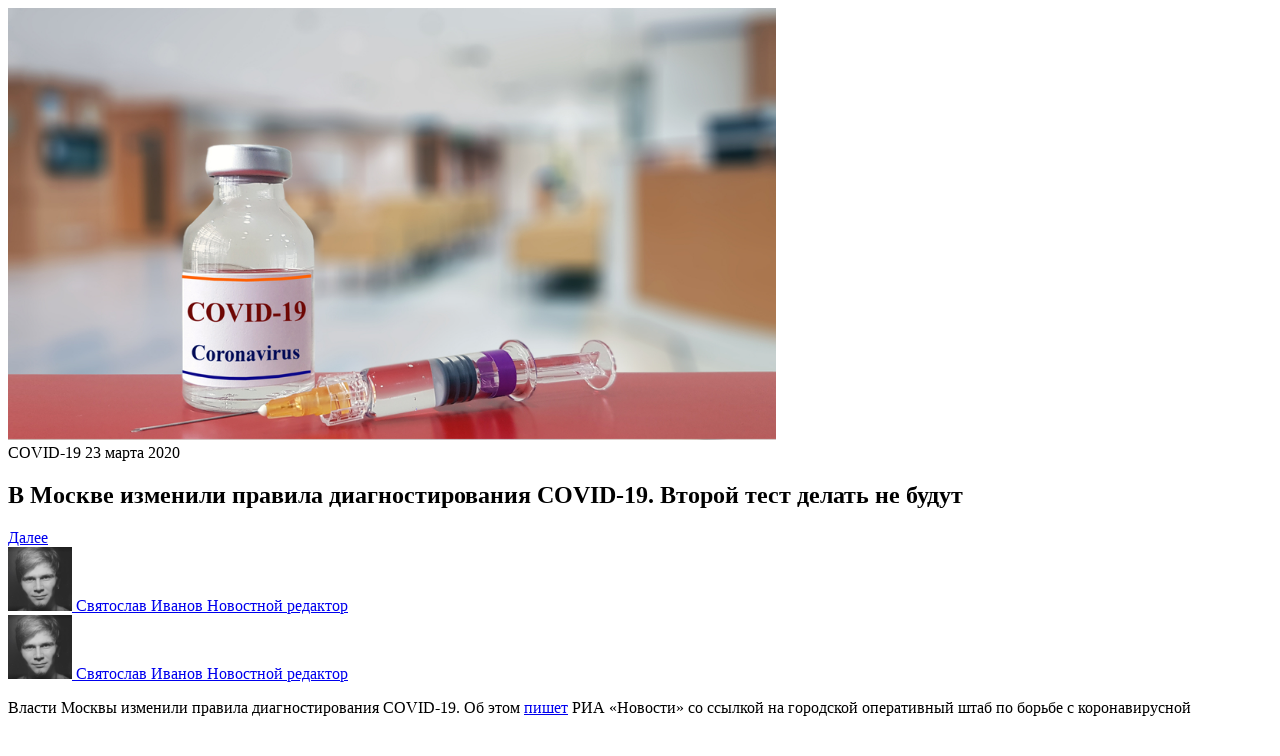

--- FILE ---
content_type: text/html; charset=UTF-8
request_url: https://hightech.fm/2020/03/23/covid-moscow?is_ajax=1
body_size: 12921
content:
<!DOCTYPE html>
<html lang="ru" class="no-js page">
<head>
    <meta charset="UTF-8">
    <title>В Москве изменили правила диагностирования COVID-19. Второй тест делать не будут</title>
    <meta property="og:title" content="В Москве изменили правила диагностирования COVID-19. Второй тест делать не будут">
<meta property="og:description" content="Власти Москвы изменили правила диагностирования COVID-19. Об этом пишет РИА «Новости» со ссылкой на городской оперативный штаб по борьбе с коронавирусной инфекцией.">
<meta name="twitter:title" content="В Москве изменили правила диагностирования COVID-19. Второй тест делать не будут">
<meta name="twitter:card" content="summary_large_image">
<meta name="twitter:description" content="Власти Москвы изменили правила диагностирования COVID-19. Об этом пишет РИА «Новости» со ссылкой на городской оперативный штаб по борьбе с коронавирусной инфекцией.">
</head>
<body class="post-template-default single single-post postid-176840 single-format-standard single-category-covid single-category-news">



    <div itemscope itemtype="http://schema.org/NewsArticle" id="post-176840" class="ajax-post__item post-176840 post type-post status-publish format-standard has-post-thumbnail hentry category-covid category-news tag-covid-19 tag-2247"         data-io-article-url="https://hightech.fm/2020/03/23/covid-moscow"
         data-io-config='{
    "page_url": "https:\/\/hightech.fm\/2020\/03\/23\/covid-moscow?is_ajax=1",
    "page_url_canonical": "https:\/\/hightech.fm\/2020\/03\/23\/covid-moscow",
    "page_title": "В Москве изменили правила диагностирования COVID-19. Второй тест делать не будут",
    "page_type": "article",
    "page_language": "ru",
    "article_categories": [
        "COVID-19",
        "Новости"
    ],
    "article_authors": [
        "Святослав Иванов"
    ],
    "article_type": "news",
    "article_word_count": "235",
    "article_publication_date": "Mon, 23 Mar 20 08:09:03 +0000"
}'

         data-href-current="https://hightech.fm/2020/03/23/covid-moscow"
         data-id-current="176840"
         data-title-current="В Москве изменили правила диагностирования COVID-19. Второй тест делать не будут"

         data-href-next="https://hightech.fm/2020/03/23/ibm-amazon-google-covid-19"
         data-id-next="176836"
         data-title-next="IBM, Amazon и Google предоставили суперкомпьютеры для исследования COVID-19"
    >
        <meta itemprop="identifier" content="176840">
        <meta itemscope itemprop="mainEntityOfPage" itemType="https://schema.org/WebPage" itemid="https://hightech.fm/2020/03/23/covid-moscow" />

                                <div itemprop="image" itemscope itemtype="https://schema.org/ImageObject" rel="nofollow">
            <span itemprop="url" content="https://hightech.fm/wp-content/uploads/2020/03/shutterstock_1643122693.jpg">
                <span itemprop="image" content="https://hightech.fm/wp-content/uploads/2020/03/shutterstock_1643122693.jpg">
                    <meta itemprop="width" content="1000">
                    <meta itemprop="height" content="563">
                </span>
            </span>
            </div>
        
        <style>
            .img-cover picture {
                width: 100%;
                height: 100%;
                -o-object-fit: cover;
                font-family: "object-fit:cover";
                object-fit: cover;
            }
        </style>

        <div class="ajax-post__container">

            <div class="ajax-slider__mask"></div>

            <section class="hero-main hero-main--page page__hero-page">
                <div class="hero-main__inner">
                    <div class="hero-main__item">
                        <div class="hero-main__picture overlay dot-pattern img-cover">
                                <picture>
        <img
                src="https://hightech.fm/wp-content/uploads/2020/03/shutterstock_1643122693-768x432.jpg"
                srcset="https://hightech.fm/wp-content/uploads/2020/03/shutterstock_1643122693-768x432.jpg 768w, https://hightech.fm/wp-content/uploads/2020/03/shutterstock_1643122693-300x169.jpg 300w, https://hightech.fm/wp-content/uploads/2020/03/shutterstock_1643122693-780x439.jpg 780w, https://hightech.fm/wp-content/uploads/2020/03/shutterstock_1643122693-80x45.jpg 80w, https://hightech.fm/wp-content/uploads/2020/03/shutterstock_1643122693.jpg 1000w"
                sizes="(max-width: 400px) 100vw, (max-width: 768px) 90vw, (max-width: 1200px) 70vw, 1600px"
                alt="В Москве изменили правила диагностирования COVID-19. Второй тест делать не будут"
                loading="eager"
                width="768"
                height="432">
    </picture>
                            </div>
                        <div class="hero-main__content">
                            <div class="hero-main__category">
                                                                    <span itemprop="genre" class="theme-category theme-category--color_red theme-category--size_lg"
                                          onclick="event.preventDefault();location.href='https://hightech.fm/rubrics/covid'"
                                          title="COVID-19">COVID-19</span>
                                                                <span class="category__date">23 марта 2020</span>
                            </div>
                            <div class="hero-main__info">
                                <h1 itemprop="headline" class="hero-main__title title title--size_xl title--color_white truncate truncate--xl">В Москве изменили правила диагностирования COVID-19. Второй тест делать не будут</h1>                            </div>
                        </div>

                                            </div>
                </div>

                                    <div class="hero-main__next-post">
                        <a href="https://hightech.fm/2020/03/23/ibm-amazon-google-covid-19?is_ajax=1"
                           class="hero-main__btn-next dot-pattern js-next-post"
                           title="IBM, Amazon и Google предоставили суперкомпьютеры для исследования COVID-19">
                            <span class="hero-main__btn-title">Далее</span>
                        </a>
                    </div>
                            </section>

            <div itemprop="articleBody" class="page-content page__post">
                <div class="fixed-background" ></div>
                <div class="page-content__wrap">
                    <div class="page-content__grid">
                        
<aside class="page-content__sidebar">
    <div class="page-content__author">
    <div class="user user--post_author">
        <div class="user__inner">
            <a href="/authors/svyatoslav-ivanov" class="user__picture img-cover">
                <img data-del="avatar" src='https://hightech.fm/wp-content/uploads/2018/11/snimok-jekrana-2018-11-09-v-10.18.44-88x88.png' class='avatar pp-user-avatar avatar-64 photo user__avatar' height='64' width='64'/>            </a>
            <a href="/authors/svyatoslav-ivanov" itemprop="author" itemscope itemtype="http://schema.org/Person" class="user__info">
                <span itemprop="name" class="user__name">
                    <span class="user__name-item">Святослав</span>
                    <span class="user__name-item">Иванов</span>
                </span>
                                <span class="user__prof user__notcompany">Новостной редактор</span>
                                            </a>
            <meta itemprop="datePublished" content="2020-03-23T11:09:03+03:00"/>
            <meta itemprop="dateModified" content="2020-03-23T11:12:40+03:00"/>

        </div>
    </div>

</div>
<div class="ui-widget page-content__widget">        <div id="vk_groups5419"></div>
        <script type="text/javascript">
            if (VK && VK.Widgets) {
            VK.Widgets.Group('vk_groups5419', {
                mode: 0,
                wide: 0,
                no_cover: 1,                width: "auto",
                height: "auto",
                color1: "ffffff",
                color2: "2B587A",
                color3: "496199"
                },
                105809040);
            }
        </script>
        </div>
</aside>
                        <div class="page-content__main">
                            <div class="page-content__head">
                                <div class="page-content__author">
    <div class="user user--post_author">
        <div class="user__inner">
            <a href="/authors/svyatoslav-ivanov" class="user__picture img-cover">
                <img data-del="avatar" src='https://hightech.fm/wp-content/uploads/2018/11/snimok-jekrana-2018-11-09-v-10.18.44-88x88.png' class='avatar pp-user-avatar avatar-64 photo user__avatar' height='64' width='64'/>            </a>
            <a href="/authors/svyatoslav-ivanov" itemprop="author" itemscope itemtype="http://schema.org/Person" class="user__info">
                <span itemprop="name" class="user__name">
                    <span class="user__name-item">Святослав</span>
                    <span class="user__name-item">Иванов</span>
                </span>
                                <span class="user__prof user__notcompany">Новостной редактор</span>
                                            </a>
            <meta itemprop="datePublished" content="2020-03-23T11:09:03+03:00"/>
            <meta itemprop="dateModified" content="2020-03-23T11:12:40+03:00"/>

        </div>
    </div>

</div>
                                <p class="lead page-content__lead">Власти Москвы изменили правила диагностирования COVID-19. Об этом <a href="https://ria.ru/20200323/1568998179.html">пишет</a> РИА «Новости» со ссылкой на городской оперативный штаб по борьбе с коронавирусной инфекцией.</p>
                            </div>
                            <div class="page-content__body typography">
                                <div class="alignfull">
                                    <div data-ui-id="post">
                                        <div data-ui-id="post" data-reset-type="class" data-editor-version="2.9.11" class="stk-post stk-layout_2col_16006 stk-theme_21918 wp-exclude-emoji" data-stk="{&quot;images&quot;:[]}" data-layout-type="auto"><p class="stk-reset wp-exclude-emoji">Согласно новым правилам, диагноз «коронавирусная инфекция» будет ставиться после первой положительной пробы, полученной по результатам исследования теста в федеральной или городской лаборатории в Москве. </p><p class="stk-reset wp-exclude-emoji">До этого все положительные пробы медикам приходилось отправлять в Государственный научный центр вирусологии и биотехнологии «Вектор» в Новосибирск. Многие эксперты отмечали, что это значительно усложняло процедуру тестирования населения на COVID-19.</p><p class="stk-reset wp-exclude-emoji">Новая методика диагностирования коронавирусной инфекции приведет к резкому увеличению постановки диагноза COVID-19 на территории Москвы.</p><hr class="stk-reset stk-theme_21918__separator_basic_divider"><p class="stk-reset wp-exclude-emoji">Сейчас в 160 странах мира насчитывается более 339 тыс. случаев заражения коронавирусной инфекцией. 90% всех случаев приходятся на шесть стран — Китай, Италию, США, Иран, Испанию и Германию. При этом в Китае, откуда и пошел вирус, отмечается значительное снижение эпидемии. Всего с конца 2019 года от коронавирусной инфекции погибли 14,7 тыс. человек, вылечились более 98,9 тыс. человек. В России сейчас насчитывается 438 больных коронавирусной инфекцией, из них 12 человек вылечились, а один пациент погиб.</p><p class="stk-reset wp-exclude-emoji"><br>Самую свежую и актуальную информацию о коронавирусной пандемии вы можете <a class="stk-reset" href="https://hightech.fm/2020/03/18/coronavirus-translation" target="_blank" rel="noopener noreferrer"><u>узнать</u></a> в нашей онлайн-трансляции.</p><p class="stk-reset wp-exclude-emoji">Сейчас в России тестируют вакцину от коронавируса на животных.&nbsp;Разработкой российской вакцины <a class="stk-reset" href="https://hightech.fm/2020/03/20/covid-animals" target="_blank" rel="noopener noreferrer">занимаются</a> специалисты научно-исследовательской лаборатории «Генные и клеточные технологии» при Казанском федеральном университете. Прототипы вакцины для тестирования разработали в Государственном научном центре вирусологии и биотехнологии «Вектор» на шести различных технологических платформах.&nbsp;<span class="stk-reset">Помимо России, тестированием вакцины от коронавируса также занимаются группы ученых в Китае, США и Германии.</span></p></div>                                    </div>
                                </div>
                            </div>
                            <div class="page-content__footer">
                                <div class="page-content__hashtags hashtags">
    <div itemprop="about"
itemscope itemtype="https://schema.org/Thing" class="hashtags__items">
                    <div class="hashtags__item">
                <a itemprop="name" class="hashtag" href="https://hightech.fm/tag/covid-19" title="COVID-19">COVID-19</a>
            </div>
                    <div class="hashtags__item">
                <a itemprop="name" class="hashtag" href="https://hightech.fm/tag/%d0%ba%d0%be%d1%80%d0%be%d0%bd%d0%b0%d0%b2%d0%b8%d1%80%d1%83%d1%81" title="коронавирус">коронавирус</a>
            </div>
            </div>
</div>
                                
<link
    rel="stylesheet"
    href="https://cdn.jsdelivr.net/npm/swiper@11/swiper-bundle.min.css" />

<script src="https://cdn.jsdelivr.net/npm/swiper@11/swiper-bundle.min.js"></script>

<div class="ad-banner">
    <div class="ad-banner__container swiper">
        <ul class="ad-banner__list swiper-wrapper">
                                <li class="ad-banner__item swiper-slide">
                <article class="ad-banner__wrapper">
                    <a class="ad-banner__link" href="https://hightech.fm/2024/12/08/crypto-fplus">
                        <div class="ad-banner__inner">
                            <div class="ad-banner__picture img-cover">
                                <img width="150" height="150" src="https://hightech.fm/wp-content/uploads/2024/12/2024-08-12-12-05-13-150x150.jpg" class="ad-banner__image wp-post-image" alt="" srcset="https://hightech.fm/wp-content/uploads/2024/12/2024-08-12-12-05-13-150x150.jpg 150w, https://hightech.fm/wp-content/uploads/2024/12/2024-08-12-12-05-13-312x312.jpg 312w, https://hightech.fm/wp-content/uploads/2024/12/2024-08-12-12-05-13-88x88.jpg 88w, https://hightech.fm/wp-content/uploads/2024/12/2024-08-12-12-05-13-176x176.jpg 176w, https://hightech.fm/wp-content/uploads/2024/12/2024-08-12-12-05-13-120x120.jpg 120w" sizes="(max-width: 150px) 100vw, 150px" />                                <!-- <img class="ad-banner__image" src="https://hightech.fm/wp-content/uploads/2024/10/img_7817.jpeg" alt=""> -->
                            </div>
                            <div class="ad-banner__info">
                                <div class="ad-banner__title truncate truncate--md hyphenate" style="">Железная защита: как хардварные решения предотвращают взлом сервера</div>

                                <div class="ad-banner__more">
                                    Читать далее
                                </div>
                            </div>
                        </div>
                    </a>
                </article>
            </li>
                                    <li class="ad-banner__item swiper-slide">
                <article class="ad-banner__wrapper">
                    <a class="ad-banner__link" href="https://hightech.fm/2024/08/30/cybersecurity-testing">
                        <div class="ad-banner__inner">
                            <div class="ad-banner__picture img-cover">
                                <img width="150" height="150" src="https://hightech.fm/wp-content/uploads/2024/08/cyber-security-concept-digital-art-150x150.jpg" class="ad-banner__image wp-post-image" alt="" loading="lazy" srcset="https://hightech.fm/wp-content/uploads/2024/08/cyber-security-concept-digital-art-150x150.jpg 150w, https://hightech.fm/wp-content/uploads/2024/08/cyber-security-concept-digital-art-312x312.jpg 312w, https://hightech.fm/wp-content/uploads/2024/08/cyber-security-concept-digital-art-88x88.jpg 88w, https://hightech.fm/wp-content/uploads/2024/08/cyber-security-concept-digital-art-176x176.jpg 176w, https://hightech.fm/wp-content/uploads/2024/08/cyber-security-concept-digital-art-120x120.jpg 120w" sizes="(max-width: 150px) 100vw, 150px" />                                <!-- <img class="ad-banner__image" src="https://hightech.fm/wp-content/uploads/2024/10/img_7817.jpeg" alt=""> -->
                            </div>
                            <div class="ad-banner__info">
                                <div class="ad-banner__title truncate truncate--md hyphenate" style="">Задраить люки: как найти уязвимости в системе информационной безопасности</div>

                                <div class="ad-banner__more">
                                    Читать далее
                                </div>
                            </div>
                        </div>
                    </a>
                </article>
            </li>
                                    <li class="ad-banner__item swiper-slide">
                <article class="ad-banner__wrapper">
                    <a class="ad-banner__link" href="https://hightech.fm/2024/11/29/hisense-laser-tv-vs-mini-ledpro">
                        <div class="ad-banner__inner">
                            <div class="ad-banner__picture img-cover">
                                <img width="150" height="150" src="https://hightech.fm/wp-content/uploads/2024/11/photo-output-39-150x150.jpeg" class="ad-banner__image wp-post-image" alt="" loading="lazy" srcset="https://hightech.fm/wp-content/uploads/2024/11/photo-output-39-150x150.jpeg 150w, https://hightech.fm/wp-content/uploads/2024/11/photo-output-39-312x312.jpeg 312w, https://hightech.fm/wp-content/uploads/2024/11/photo-output-39-88x88.jpeg 88w, https://hightech.fm/wp-content/uploads/2024/11/photo-output-39-176x176.jpeg 176w, https://hightech.fm/wp-content/uploads/2024/11/photo-output-39-120x120.jpeg 120w" sizes="(max-width: 150px) 100vw, 150px" />                                <!-- <img class="ad-banner__image" src="https://hightech.fm/wp-content/uploads/2024/10/img_7817.jpeg" alt=""> -->
                            </div>
                            <div class="ad-banner__info">
                                <div class="ad-banner__title truncate truncate--md hyphenate" style="">Гедонизм с умом: выбираем между Hisense Laser TV L9H и U8NQ Mini-LED PRO</div>

                                <div class="ad-banner__more">
                                    Читать далее
                                </div>
                            </div>
                        </div>
                    </a>
                </article>
            </li>
                                    <li class="ad-banner__item swiper-slide">
                <article class="ad-banner__wrapper">
                    <a class="ad-banner__link" href="https://hightech.fm/2024/11/29/yandex-basic-2">
                        <div class="ad-banner__inner">
                            <div class="ad-banner__picture img-cover">
                                <img width="150" height="150" src="https://hightech.fm/wp-content/uploads/2024/11/img_1541-150x150.jpeg" class="ad-banner__image wp-post-image" alt="" loading="lazy" srcset="https://hightech.fm/wp-content/uploads/2024/11/img_1541-150x150.jpeg 150w, https://hightech.fm/wp-content/uploads/2024/11/img_1541-312x312.jpeg 312w, https://hightech.fm/wp-content/uploads/2024/11/img_1541-88x88.jpeg 88w, https://hightech.fm/wp-content/uploads/2024/11/img_1541-176x176.jpeg 176w, https://hightech.fm/wp-content/uploads/2024/11/img_1541-120x120.jpeg 120w" sizes="(max-width: 150px) 100vw, 150px" />                                <!-- <img class="ad-banner__image" src="https://hightech.fm/wp-content/uploads/2024/10/img_7817.jpeg" alt=""> -->
                            </div>
                            <div class="ad-banner__info">
                                <div class="ad-banner__title truncate truncate--md hyphenate" style="">Базовый гаджет для дома: обзор «Яндекс ТВ Станции Бейсик»</div>

                                <div class="ad-banner__more">
                                    Читать далее
                                </div>
                            </div>
                        </div>
                    </a>
                </article>
            </li>
                    </ul>
        <div class="stack-progress"></div>
    </div>
</div>

<style>
    .ad-banner {
        max-width: 655px;
    }
    .typography .ad-banner {
        margin-bottom: 24px;
    }
    .ad-banner__container {
        border-top: 3px solid #F2F2F2;
    }
    .typography .ad-banner__list,
    .ad-banner__list {
        padding: 24px 0;
    }
    .typography .ad-banner__list li {
        padding: 0;
    }
    .typography .ad-banner__list li::before {
        display: none;
    }
    .ad-banner__inner {
        display: flex;
        gap: 16px;
    }

    .ad-banner__picture {
        height: 96px;
        width: 100%;
        max-width: 96px;
        min-width: 96px;
    }

    .ad-banner__info {
        display: flex;
        flex-direction: column;
        justify-content: space-between;
    }

    .ad-banner__title {
        font-family: Montserrat;
        font-size: 20px;
        font-weight: 700;
        line-height: 24.38px;
        text-align: left;
        color: #000;
    }

    .ad-banner__more {
        font-family: Montserrat;
        font-size: 14px;
        font-weight: 700;
        line-height: 17.07px;
        text-align: left;
        color: #000;
    }
    .ad-banner__link:hover .ad-banner__title{
        color:#ff3e24;
    }
    .ad-banner__link:hover .ad-banner__more{
        color:#ff3e24;
    }
    .carousel-stack__btn {
        position: absolute;
        top: -20px;
        right: -20px;
        background-color: transparent;
        width: 100%;
        height: 100%;
        opacity: 0;
        -webkit-transition: all .2s ease-in-out;
        transition: all .2s ease-in-out;
        will-change: transform, opacity;
    }

    .stack-progress {
        height: 3px;
    }

    @media screen and (max-width: 767px) {
        .ad-banner__title {
            font-family: Montserrat;
            font-size: 16px;
            font-weight: 700;
            line-height: 20px;
            text-align: left;
        }

        .ad-banner__more {
            font-family: Montserrat;
            font-size: 12px;
            font-weight: 700;
            line-height: 17.07px;
            text-align: left;
        }
    }
</style>

<script type="text/javascript">
    // Инициализация Swiper.js

    const paragraphs = document.querySelectorAll(".page-content__body div[data-ui-id='post'] > *");
    const adBanner = document.querySelector(".ad-banner");
    if (paragraphs.length > 3 && adBanner) {
        const thirdParagraph = paragraphs[2];
        thirdParagraph.insertAdjacentElement('afterend', adBanner);
    }
    const swiperStack = document.querySelector('.ad-banner__container.swiper');
    const mqXl = window.matchMedia('(min-width: 1280px)');
    let autoplayTimeout = 6000;

    if (swiperStack) {
        initCarouselStack();
    }

    function initCarouselStack() {
        const swiper = new Swiper(swiperStack, {
            loop: true,
            autoplay: {
                delay: autoplayTimeout,
                disableOnInteraction: false,
            },
            slidesPerView: 1,
            allowTouchMove: false,
            on: {
                init: function() {
                    startStackProgress();
                    swiperStack.style.opacity = '1';
                    // document.querySelector('.carousel-stack__btn').style.opacity = '1';
                },
                slideChangeTransitionStart: function() {
                    resetStackProgressBar();
                },
                slideChangeTransitionEnd: function() {
                    startStackProgress();
                }
            }
        });

        // Останавливаем автовоспроизведение и прогрессбар при наведении
        swiperStack.addEventListener('mouseenter', function() {
            swiper.autoplay.stop();
            stopStackProgress();
        });

        // Возобновляем автовоспроизведение и прогрессбар при уходе курсора
        swiperStack.addEventListener('mouseleave', function() {
            swiper.autoplay.start();
            startStackProgress();
        });
    }

    function startStackProgress() {
        const progressBar = swiperStack.closest('.ad-banner__container').querySelector('.stack-progress');
        progressBar.style.width = '100%';
        progressBar.style.transition = `width ${autoplayTimeout}ms linear`; // Прогресс синхронизируется с autoplay
    }

    function resetStackProgressBar() {
        const progressBar = swiperStack.closest('.ad-banner__container').querySelector('.stack-progress');
        progressBar.style.width = '0';
        progressBar.style.transition = 'width 0s'; // Мгновенно сбрасываем ширину
    }

    function stopStackProgress() {
        const progressBar = swiperStack.closest('.ad-banner__container').querySelector('.stack-progress');
        const computedStyle = getComputedStyle(progressBar);
        const currentWidth = computedStyle.width; // Получаем текущую ширину полоски
        progressBar.style.width = currentWidth; // Устанавливаем текущую ширину, чтобы остановить анимацию
        progressBar.style.transition = 'none'; // Останавливаем анимацию, убрав transition
    }

    // Обработчик клика для следующего слайда
    // document.querySelector('.carousel-stack__btn--next').addEventListener('click', function() {
    //     const swiperInstance = Swiper.instances[0]; // Получаем первый экземпляр Swiper, если их несколько
    //     swiperInstance.slideNext();
    // });
</script>
                                <div class="page-content__news-links news-links typography social-buttons">
    <h5 class="news-links__heading" style="width:fit-content; margin-right:16px;">Читайте «Хайтек» в</h5>
    <div class="news-links__links">
        <li class="ui-socials__item vkontakte">
            <a href="https://vk.com/hightech_fm" target="_blank" class="ui-socials__link">
                <svg width="25" height="24" viewBox="0 0 25 24" fill="none" xmlns="http://www.w3.org/2000/svg">
                    <mask id="mask0_1_123" style="mask-type:luminance" maskUnits="userSpaceOnUse" x="0" y="0" width="25" height="24">
                        <path d="M24.1667 0H0.166687V24H24.1667V0Z" fill="white" />
                    </mask>
                    <g mask="url(#mask0_1_123)">
                        <path fill-rule="evenodd" clip-rule="evenodd" d="M1.85375 1.68707C0.166687 3.37414 0.166687 6.08942 0.166687 11.52V12.48C0.166687 17.9106 0.166687 20.6259 1.85375 22.3129C3.54082 24 6.25611 24 11.6867 24H12.6467C18.0773 24 20.7925 24 22.4796 22.3129C24.1667 20.6259 24.1667 17.9106 24.1667 12.48V11.52C24.1667 6.08942 24.1667 3.37414 22.4796 1.68707C20.7925 0 18.0773 0 12.6467 0H11.6867C6.25611 0 3.54082 0 1.85375 1.68707ZM4.21673 7.30006C4.34672 13.5401 7.46669 17.29 12.9367 17.29H13.2468V13.72C15.2568 13.92 16.7767 15.39 17.3866 17.29H20.2267C19.4467 14.45 17.3966 12.88 16.1166 12.28C17.3966 11.54 19.1966 9.74004 19.6266 7.30006H17.0466C16.4866 9.28006 14.8268 11.08 13.2468 11.25V7.30006H10.6667V14.22C9.06668 13.82 7.04672 11.88 6.95672 7.30006H4.21673Z" fill="#000000" />
                    </g>
                </svg>

            </a>
        </li>
        <li class="ui-socials__item telegram">
            <a href="https://telegram.me/hightech_fm" target="_blank" class="ui-socials__link">
                <svg width="25" height="24" viewBox="0 0 25 24" fill="none" xmlns="http://www.w3.org/2000/svg">
                    <g clip-path="url(#clip0_1_129)">
                        <path d="M12.5 24C19.1274 24 24.5 18.6274 24.5 12C24.5 5.37258 19.1274 0 12.5 0C5.87258 0 0.5 5.37258 0.5 12C0.5 18.6274 5.87258 24 12.5 24Z" fill="#000000" />
                        <path fill-rule="evenodd" clip-rule="evenodd" d="M5.93189 11.8733C9.43014 10.3492 11.7628 9.3444 12.93 8.85893C16.2626 7.47282 16.955 7.23203 17.4064 7.22408C17.5056 7.22234 17.7276 7.24694 17.8714 7.3636C17.9928 7.46211 18.0262 7.59518 18.0422 7.68857C18.0581 7.78197 18.078 7.99473 18.0622 8.16098C17.8816 10.0585 17.1002 14.6632 16.7027 16.7884C16.5345 17.6876 16.2032 17.9891 15.8826 18.0186C15.1857 18.0828 14.6566 17.5581 13.9816 17.1157C12.9255 16.4234 12.3288 15.9924 11.3036 15.3168C10.1188 14.536 10.8869 14.1069 11.5621 13.4056C11.7388 13.2221 14.8092 10.4294 14.8686 10.176C14.876 10.1443 14.8829 10.0262 14.8128 9.96385C14.7426 9.90148 14.639 9.92281 14.5643 9.93977C14.4584 9.96381 12.7712 11.079 9.50264 13.2853C9.02373 13.6142 8.58994 13.7744 8.20129 13.766C7.77283 13.7568 6.94864 13.5238 6.33594 13.3246C5.58444 13.0803 4.98716 12.9512 5.03917 12.5363C5.06626 12.3202 5.36383 12.0992 5.93189 11.8733Z" fill="white" />
                    </g>
                    <defs>
                        <clipPath id="clip0_1_129">
                            <rect width="24" height="24" fill="white" transform="translate(0.5)" />
                        </clipPath>
                    </defs>
                </svg>

            </a>
        </li>
        <li class="ui-socials__item dzen">
            <a class="ui-socials__link" href="https://dzen.ru/hightech.fm" target="_blank"
                rel="nofollow">
                <svg width="25" height="24" viewBox="0 0 25 24" fill="none" xmlns="http://www.w3.org/2000/svg">
                    <g clip-path="url(#clip0_1_134)">
                        <mask id="mask0_1_134" style="mask-type:luminance" maskUnits="userSpaceOnUse" x="0" y="0" width="25" height="24">
                            <path d="M24.7494 0H0.885742V23.8637H24.7494V0Z" fill="white" />
                        </mask>
                        <g mask="url(#mask0_1_134)">
                            <path fill-rule="evenodd" clip-rule="evenodd" d="M12.8623 23.8594H12.7672C8.03051 23.8594 5.26035 23.3824 3.33075 21.4911C1.34436 19.465 0.885742 16.7147 0.885742 11.9964V11.863C0.885742 7.14476 1.34436 4.3746 3.33075 2.36833C5.2788 0.477075 8.03051 0 12.7686 0H12.8637C17.582 0 20.3521 0.477075 22.2988 2.36833C24.2851 4.39449 24.7438 7.14476 24.7438 11.863V11.9964C24.7438 16.7161 24.2851 19.4849 22.2988 21.4911C20.3506 23.3824 17.6004 23.8594 12.8623 23.8594ZM21.7388 11.5783C21.8297 11.5826 21.9035 11.6578 21.9035 11.7487H21.9021V12.1292C21.9021 12.2215 21.8283 12.2967 21.7374 12.2995C18.4764 12.423 16.4932 12.8376 15.1033 14.2275C13.7148 15.6159 13.3003 17.5964 13.1753 20.8516C13.1711 20.9425 13.0958 21.0163 13.005 21.0163H12.6231C12.5308 21.0163 12.4556 20.9425 12.4527 20.8516C12.3278 17.5964 11.9132 15.6159 10.5248 14.2275C9.13637 12.839 7.15165 12.423 3.89066 12.2995C3.7998 12.2953 3.72599 12.22 3.72599 12.1292V11.7487C3.72599 11.6564 3.7998 11.5812 3.89066 11.5783C7.15165 11.4548 9.13495 11.0403 10.5248 9.65041C11.9161 8.25914 12.3306 6.27158 12.4541 3.00491C12.4584 2.91405 12.5336 2.84024 12.6245 2.84024H13.005C13.0972 2.84024 13.1725 2.91405 13.1753 3.00491C13.2988 6.273 13.7134 8.25914 15.1047 9.65041C16.4932 11.0389 18.4778 11.4548 21.7388 11.5783Z" fill="#000000" />
                        </g>
                    </g>
                    <defs>
                        <clipPath id="clip0_1_134">
                            <rect width="24" height="24" fill="white" transform="translate(0.833374)" />
                        </clipPath>
                    </defs>
                </svg>
            </a>
        </li>

    </div>
</div>
                            </div>
                        </div>
                        <aside class="page-content__sidebar">
              
        <div class="banner banner--single_sidebar"
        style="width:312px; height:600px; margin-bottom:20px;"
             data-post-id="176840">
             <div id="banner"></div>
              <script type="text/javascript">
                (
                  () => {
                    const script = document.createElement("script");
                    script.src = "https://cdn1.moe.video/p/b.js";
                    script.onload = () => {
                      addBanner({
                element: '#banner',
                placement: 10560,
                width: '300px',
                height: '600px',
                advertCount: 0,
                      });
                    };
                    document.body.append(script);
                  }
                )()
              </script>
             <!-- <div id="banner"></div>
            <script type="text/javascript">
            (
                () => {
                const script = document.createElement("script");
                script.src = "https://cdn1.moe.video/p/b.js";
                script.onload = () => {
                    addBanner({
            element: '#banner',
            placement: 10560,
            width: '300px',
            height: '600px',
            advertCount: 0,
                    });
                };
                document.body.append(script);
                }
            )()
            </script> -->
            

            <!--AdFox START-->
            <!--hitechfm-->
            <!--Площадка: hightech.fm / * / *-->
            <!--Тип баннера: 312x648 Внутри статей-->
            <!--Расположение: <середина страницы>-->
            <!-- <div id="adfox_176840"></div>
            <script>
                window.yaContextCb.push(()=>{
                    Ya.adfoxCode.create({
                        ownerId: 245010,
                        containerId: 'adfox_176840',
                        params: {
                            pp: 'h',
                            ps: 'ceqo',
                            p2: 'gjza'
                        }
                    })
                })
            </script> -->
                <!-- <div class="banner__label"><a href="/reklama">Реклама</a></div> -->
            </div>
            

<script>
if (false) {
  const pageContent = document.querySelector(".page-content__body");
  const insertAfter = (el, widget) => {
    el.parentNode.insertBefore(widget, el.nextSibling);
  };

  const initBanner = () => {
    const script = document.createElement("script");
    script.src = "https://cdn1.moe.video/p/ir.js";
    script.onload = () => {
      addInstreamRoll({
        element: "#instreamroll",
        tagInstream: 24,
        width: "100%",
        placement: 10875,
        promo: true,
        slot: "page",
        sound: "onclick",
        fly: {
          mode: "off",
        },
      });
    };
    document.body.append(script);
  };
  if (pageContent) {
    const rollContaner = document.createElement("div");
    rollContaner.classList.add("rollContaner");
    rollContaner.style.width = "100%";
    rollContaner.style.marginBottom = "30px";
  //   rollContaner.style.height = "225px";
  const post = pageContent.querySelector("div[data-ui-id='post']");
  const width = post.clientWidth;
    const roll = document.createElement("div");
    roll.id = "instreamroll";
    roll.style.width = "100%";
    roll.style.height = width / 1.6 + "px";
    rollContaner.appendChild(roll)
    
    const allItems = pageContent.querySelectorAll("div[data-ui-id='post'] > *");
    if (allItems.length > 7) {
      insertAfter(allItems[4], rollContaner);
    } else {
      insertAfter(post, rollContaner);
    }
    initBanner();
  }
}
</script>


    <div id="read-more" class="typography">
    <div class="items-more items-more--narrow">
    <h3 class="items-more__heading">Читайте также</h3>
    <ul class="items-more__list">
        <li class="items-more__list-item">
        <a class="items-more__title" onclick="ym(34014855, 'reachGoal', 'readmore_right'); return true;" href="https://hightech.fm/2025/09/24/youtube-covid-el">YouTube простит блогеров за фейки о COVID-19 и выборах</a>
                <a class="theme-category theme-category--color_black" href="https://hightech.fm/rubrics/news">Новости</a>
    </li>
        <li class="items-more__list-item">
        <a class="items-more__title" onclick="ym(34014855, 'reachGoal', 'readmore_right'); return true;" href="https://hightech.fm/2025/08/14/navio-spb-kazan">Беспилотный грузовик впервые проехал от Петербурга до Казани: это заняло сутки</a>
                <a class="theme-category theme-category--color_black" href="https://hightech.fm/rubrics/news">Новости</a>
    </li>
        <li class="items-more__list-item">
        <a class="items-more__title" onclick="ym(34014855, 'reachGoal', 'readmore_right'); return true;" href="https://hightech.fm/2025/07/02/mystery-tiktok-virus">Новый вирус пугает пользователей соцсетей: «горло будто порезали лезвием»</a>
                <a class="theme-category theme-category--color_black" href="https://hightech.fm/rubrics/science">Наука</a>
    </li>
    </ul>
    </div>
    </div>
    </aside>

    <script>
        new adfox_custom.component({
            ownerId: adfox_custom.ownerId,
            containerId: 'adfox_537342',
            params: adfox_custom.options.desktop.article_sidebar.params,
        });
    </script>

                    </div>
                </div>

                                <div class="page__banner page-wrap">
    
    
    <!--AdFox START-->
    <!--hitechfm-->
    <!--Площадка: hightech.fm / * / *-->
    <!--Тип баннера: Перетяжка 100% Mobile-->
    <!--Расположение: Под статьей Mobile-->
    <!-- <div id="adfox_165623954571153982"></div>
    <script>
        if (window.innerWidth < 450 && isPost) {
            window.yaContextCb.push(()=>{
                Ya.adfoxCode.create({
                    ownerId: 245010,
                    containerId: 'adfox_165623954571153982',
                    params: {
                        pp: 'cliv',
                        ps: 'ceqo',
                        p2: 'fqjt'
                    }
                })
            })
        }
    </script> -->

    <!-- <div class="banner banner--horiz banner--horiz_lg"
         data-id="banner-176840"
         data-title="В Москве изменили правила диагностирования COVID-19. Второй тест делать не будут"
         id="adfox-component-under_main_feature"> -->
            <!-- Yandex.RTB R-A-389682-4 -->
            <!-- <div id="yandex_rtb_R-A-389682-4-176840"></div>
            <script type="text/javascript">
                window.yaContextCb.push(()=>{
                    Ya.Context.AdvManager.render({
                        renderTo: "yandex_rtb_R-A-389682-4-176840",
                        blockId: "R-A-389682-4",
                    })
                })
            </script>
         <div class="banner__label"><a href="/reklama">Реклама</a></div>
        </div> -->
</div>
                <!-- Код вставки на место отображения виджета -->

<div class=" page-wrap">
    <div class="smi24__informer smi24__auto" data-smi-blockid="18086"></div>
    <script>(window.smiq = window.smiq || []).push({});</script>
</div>
                <div class="rsya page__rsya page-wrap">
  <!-- <script async src="https://yastatic.net/pcode-native/loaders/loader.js"></script>
  <script>
      (yaads = window.yaads || []).push({
          id: "398465-2",
          render: "#id-3984655293"
      });
  </script> -->
  <div onclick="ym(34014855, 'reachGoal', 'readmore_down'); return true;" id="id-3984655293"></div>
</div>
                <!-- Код вставки на место отображения виджета -->


<!-- Код вставки на место отображения виджета -->
<div class="smi-article page-wrap">
    <div class="smi24__informer smi24__auto" data-smi-blockid="17107"></div>
    <div class="smi24__informer smi24__auto" data-smi-blockid="31195"></div>
</div> 
<script>(window.smiq = window.smiq || []).push({});</script>
                                    <div class="page-wrap">
                        <div class="btn-more">
                            <a class="btn btn--full btn--more btn--read-more js-next-post" href="https://hightech.fm/2020/03/23/ibm-amazon-google-covid-19"
                               title="IBM, Amazon и Google предоставили суперкомпьютеры для исследования COVID-19">
                                Читать ещё
                            </a>
                        </div>
                    </div>
                            </div>
        </div>
        </figure>
    </div>

    
<!-- <script>
    var reCaptchaCallback = function() {
            };
</script> -->
<!-- <script src="https://www.google.com/recaptcha/api.js?onload=reCaptchaCallback&render=explicit" async defer></script> -->
</body>
</html>

<!--
Performance optimized by W3 Total Cache. Learn more: https://www.boldgrid.com/w3-total-cache/

Кэширование объекта 71/152 объектов с помощью redis
Кэширование страницы с использованием redis (Requested URI contains query) 
Кэширование запросов БД 3/26 за 0.022 секунд с использованием redis

Served from: hightech.co-dd.dev @ 2026-02-01 08:09:53 by W3 Total Cache
-->